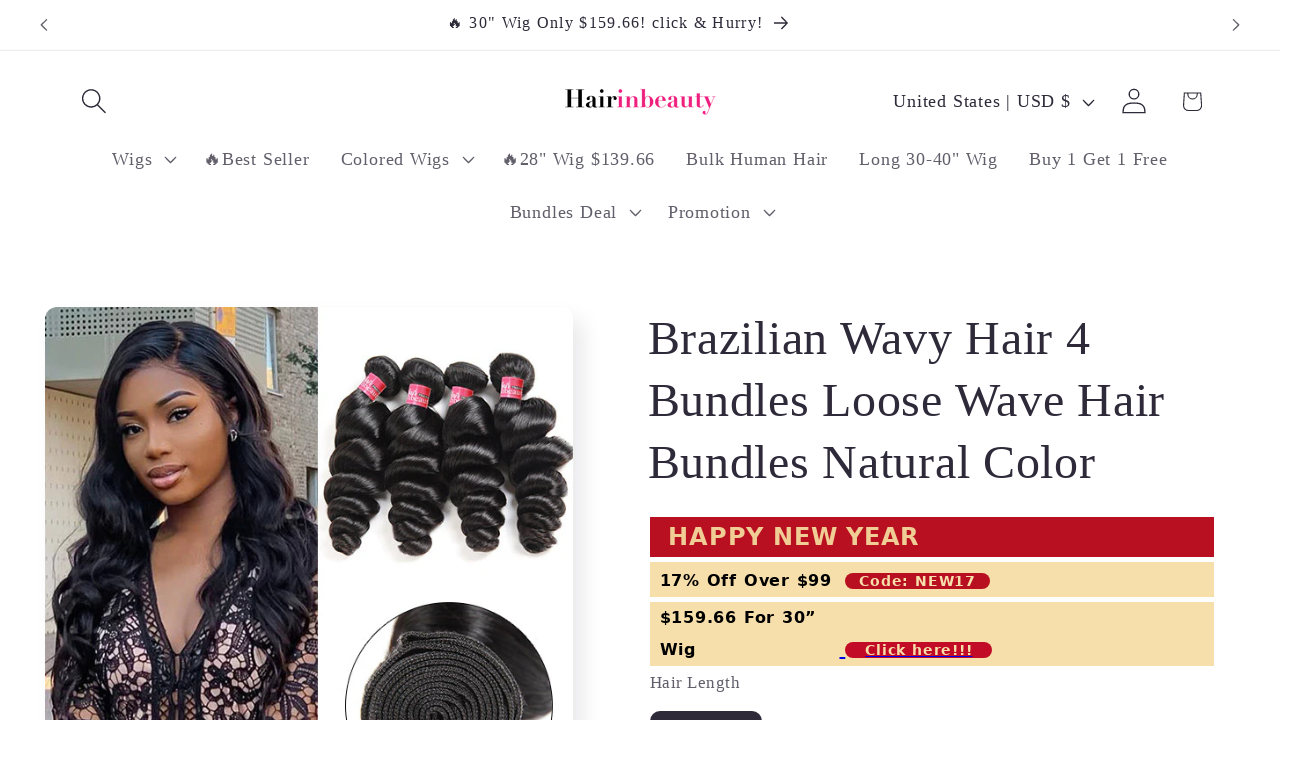

--- FILE ---
content_type: application/javascript
request_url: https://plugin-code.salesmartly.com/js/project_357938_367779_1749719875.js?shop=hair-in-beauty.myshopify.com
body_size: 375
content:

        (function(d, s, id, w, n) {
            w.__ssc = w.__ssc || {};
            w.__ssc.license = 'gu530h';
            if (w.ssq) return false;
            n = w.ssq = function() {n.callMethod?n.callMethod.apply(n,arguments):n.queue.push(arguments)};
            n.push=n;n.loaded=!0;n.queue=[];
            var js, sjs = d.getElementsByTagName(s)[0];
            if (d.getElementById(id)) return;
            js = d.createElement(s); js.id = id;
            var deUrl = atob('aHR0cHM6Ly9wbHVnaW4tY29kZS5zYWxlc21hcnRseS5jb20='), path = '/chat/widget/code/install.js';
            var cs = d.currentScript, csUrl = deUrl;
            if (cs && cs.src) {var scriptURL = new URL(cs.src); csUrl = scriptURL.origin;}
            js.src = csUrl + path;
            sjs.parentNode.insertBefore(js, sjs);
            js.onerror = function() {
                if (d.getElementById(id)) {var el = d.getElementById(id); el.parentNode.removeChild(el);}
                var newJs = d.createElement(s); newJs.id = id;
                newJs.src = deUrl + path;
                sjs.parentNode.insertBefore(newJs, sjs);
            }
        }(document, 'script', 'ss-chat', window));
        